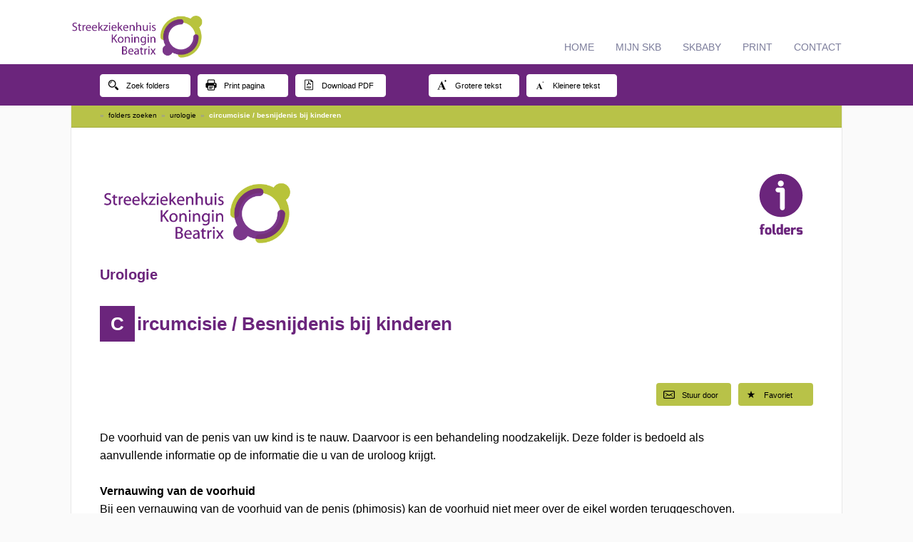

--- FILE ---
content_type: text/html; charset=UTF-8
request_url: https://folders.skbwinterswijk.nl/folders/circumcisie-bij-een-kind
body_size: 57008
content:
<!DOCTYPE html>
<html lang="nl">
<head>


	<!--

	 						    ___ _ __  __ ___  ™	
	 						   | _ (_)  \/  / __| 	
	 						   |  _/ | |\/| \__ \ 	
	 						   |_| |_|_|  |_|___/ 	
	   ___                           _   _           _ _   ___ _    ___  _   _ ___  	
	  | _ \_____ __ _____ _ _ ___ __| | | |__ _  _  | | | / __| |  / _ \| | | |   \ 	
	  |  _/ _ \ V  V / -_) '_/ -_) _` | | '_ \ || | |_  _| (__| |_| (_) | |_| | |) |	
	  |_| \___/\_/\_/\___|_| \___\__,_| |_.__/\_, |   |_| \___|____\___/ \___/|___/ 	
	                                          |__/                                    
	
			            PiMS(tm) Patientinformatie Management Systeem
			  (c) Copyright 2014 / 2026 by 4CLOUD(r) - the cloudsource company

									https://4cloud.nl/

	-->


	<meta name="language" content="nl" />
	<meta name="lang" content="nl" />
	<meta name="owner" content="Streekziekenhuis Koningin Beatrix" />
	<meta name="copyright" content="Streekziekenhuis Koningin Beatrix" />
	<meta name="author" content="Streekziekenhuis Koningin Beatrix">
	<meta name="generator" content="PiMS(tm) by 4CLOUD(r)" />
	<meta name="revisit-after" content="1 days" />
	<meta name="security" content="public" />
	<meta name="robots" content="all" />

	<meta name="language" content="NL" />

	<meta property="og:url" content="/folders/circumcisie-bij-een-kind" />
	<meta property="og:site_name" content="Streekziekenhuis Koningin Beatrix" />
	<meta property="og:locale" content="nl_NL" />
	<meta property="og:type" content="website" />
	<meta property="og:description" content="Patienteninformatie folders." />
	<meta property="og:title" content="Urologie - Circumcisie / Besnijdenis bij kinderen" />
	<meta property="og:description" content="" />

	<meta http-equiv="Content-Type" content="text/html; charset=UTF-8" />
	<meta name="viewport" content="width=device-width, initial-scale=1.0"/>

	<base target="_blank">

	<title>Streekziekenhuis Koningin Beatrix - pati&euml;ntfolder: Circumcisie / Besnijdenis bij kinderen</title>

	<!-- Folder portal analytics javascript code -->

<script type="text/javascript">

    var _gaq = _gaq || [];
    _gaq.push(['_setAccount', 'UA-29920713-1']);
    _gaq.push(['_trackPageview']);
    _gaq.push(['_gat._anonymizeIp']); // Toelichting: Zet de IP-maskering aan
    _gaq.push(['_gat.forceSSL(true)']);

    (function () {
        var ga = document.createElement('script');
        ga.type = 'text/javascript';
        ga.async = true;
        ga.src = ('https:' == document.location.protocol ? 'https://ssl' : 'http://www') + '.google-analytics.com/ga.js';
        var s = document.getElementsByTagName('script')[0];
        s.parentNode.insertBefore(ga, s);
    })();
</script>


	<!-- End folder portal analytics javascript code -->
	<script src="../style/pims_jslib.js"></script>
	<script>
	$( document ).ready(function() {
		$('.tooltip').hover(function () {
			var title = $(this).attr('title');
			$(this).data('tipText', title).removeAttr('title');
			$('<p class="basetooltip"></p>').html(title).appendTo('body').fadeIn('slow');
		}, function () {
			$(this).attr('title', $(this).data('tipText'));
			$('.basetooltip').remove();
		}).mousemove(function (e) {
				var mousex = e.pageX + 10; //Get X coordinates
				var mousey = e.pageY + 10; //Get Y coordinates
				$('.basetooltip')
				.css({
		    	top: mousey,
				left: mousex
			})
		});
	});
	function resizeText(multiplier) {
		var el = document.getElementById('page');
		var style = window.getComputedStyle(el, null).getPropertyValue('font-size');
		fontSize = parseFloat(style); 
		if (multiplier == 1 && fontSize <=36) {
			fontSize += 2;
		} else if(fontSize >= 18) {
			fontSize -= 2;
		}
		setCookie('fontSize', fontSize, 36000);
		el.style.fontSize = parseFloat(fontSize) + 'px';
	}
	window.onscroll = function() { showScroller() };
	function showScroller() {
		if (document.body.scrollTop > 250 || document.documentElement.scrollTop > 250) {
			document.getElementById('top').style.display='block'; }
		else { 
			document.getElementById('top').style.display='none'; }
	}
	function scrollToTop() {
		window.scrollTo(0, 0);
	}
	var CookieDate = new Date;
	CookieDate.setFullYear(CookieDate.getFullYear( ) +10);
	function getCookie(cookieVal) {
	    var i, x, y, ARRcookies = document.cookie.split(';');
	    for (i = 0; i < ARRcookies.length; i++) {
	        x = ARRcookies[i].substr(0, ARRcookies[i].indexOf('='));
	        y = ARRcookies[i].substr(ARRcookies[i].indexOf('=') + 1);
	        x = x.replace(/^\s+|\s+$/g, '');
	        if (x == cookieVal) {
	            return unescape(y);
	        }
	    }
	}
	function setCookie(c_name,value,expiresecs)
	{
		var exdate=new Date();
		exdate.setTime(exdate.getTime() + 1000 * expiresecs);
		document.cookie=c_name+ "=" +escape(value)+ ((expiresecs==null) ? "" : "; expires="+exdate.toGMTString()) + "; path=/;SameSite=Lax";
	}
		var toggle = true;
	function toggleFavorite() {
		if (toggle === true) {
			document.getElementById('favorite').src='../pims_ordermod_images/button-staron.png';
			document.cookie = 'favorite[FLDR-ECIX1545043329MK3R]=true;path=/;expires=' + CookieDate.toGMTString( ) + ';';
			document.cookie = 'folderid[FLDR-ECIX1545043329MK3R]=FLDR-ECIX1545043329MK3R;path=/;expires=' + CookieDate.toGMTString( ) + ';';
		}
		else {
			document.getElementById('favorite').src='../pims_ordermod_images/button-staroff.png';
			document.cookie = 'favorite[FLDR-ECIX1545043329MK3R]=;path=/;expires=Thu, 01 Jan 1970 00:00:01 GMT;';
			document.cookie = 'folderid[FLDR-ECIX1545043329MK3R]=;path=/;expires=Thu, 01 Jan 1970 00:00:01 GMT;';
		}
		toggle = !toggle;
	}
</script><style>
	html { scroll-behavior: smooth; }
	body { font-family:"Helvetica", sans-serif;font-size: 16px;padding:0px;margin:0px;background:#FAFAFA;overflow-x:hidden;max-width:99vw; }
		.checker:checked + .modal {
			display: flex;
		}
		.modal {
			z-index:2000;
			display: none;
			justify-content: center;
			align-items: center;
			position: fixed;
			top: 0;
			right: 0;
			bottom: 0;
			left: 0;
			text-align: center;
			background-color: rgba(0,0,0,.4);
			-webkit-backdrop-filter: blur(3px) grayscale(100%);
			backdrop-filter: blur(3px) grayscale(100%);
		}
		.modal-body {
			text-align:left;
			overflow-x:hidden;
			width: 85%;
			max-height:75%;
			background-color: #fff;
			border-radius: 4px;
			padding: 15px;
			border-top: 50px solid #6B257C;
			-webkit-box-shadow: 0px 0px 12px 4px rgba(0,0,0,0.4);
			-moz-box-shadow: 0px 0px 12px 4px rgba(0,0,0,0.4);
			box-shadow: 0px 0px 12px 4px rgba(0,0,0,0.4);
		}
		.modal-content {
			padding: 15px;
			color: #000;
		}
		.modal-footer {
			overflow: hidden;
		}
 .editortable td:is(.tableborder) { border: 1px solid #bbb; padding:3px; }
 .editortable tr:is(.tableborder) { height:2em; }
 table:is(.tableborder) { border-spacing: 0; border-collapse: collapse; }
 .editortable td:not(.tableborder) { border: none; padding:none; }
 .editortable tr:not(.tableborder) { height:1em; }
 table:not(.tableborder) { border-spacing: 0; border-collapse: collapse; }
	#page { overflow:hidden;height:100%;border-left:1px solid #E8E8E8;border-right:1px solid #E8E8E8;max-width:880px;margin:0 auto;padding:40px 40px 20px 40px;z-index:100;background:#FFFFFF; }
	.morelink { font-weight:bold;font-size:16px;color:#6B257C;text-decoration:underline;text-decoration-style:dotted;cursor:pointer; }
	.chaptertitle { font-weight:bold;font-size:16px;color:#6B257C;text-decoration:none; }
	.morelink:hover { font-weight:bold;color:#B73FD4; }
	ul, li { margin-top:0px; margin-left:-0.5em; }
	ul ul { list-style-type:circle; }
	table { margin:0em;}
	td { padding-right:2em; padding-left:0px; vertical-align:top; }
	#page h1 { margin-bottom:-5px;color:#6B257C; font-size:18px; }
	#page .headertwo { color:#6B257C; font-size:16px; }
	#page .hblock { background-color:#6B257C;color:#FFFFFF;padding:10px 15px 10px 15px; }
	#page .hblocks { background-color:#6B257C;color:#;padding:10px 15px 10px 15px; }
	#page h2:not(.headertwo), .modal-content h2 { color:#Array; font-size:18px; margin:0px;margin-bottom:2px; }
	#page h3, .modal-content h3 { color:#Array; font-size:18px; margin:0px;margin-bottom:2px; }
	#page h4, .modal-content h4 { color:#Array; font-size:20px; margin:0px;margin-bottom:2px; }
	#page h5, .modal-content h5 { color:#Array; font-size:22px; margin:0px;margin-bottom:2px; }
	#page h6, .modal-content h6  { color:#Array; font-size:24px; margin:0px;margin-bottom:2px; }
	#page hr { border:none;border-bottom:1px solid #E8E8E8; }
	#preview fieldset p { margin-bottom:0.8em; }
	#page a, .simlink { color:#6B257C; text-decoration:underline; }
	#page a:hover, .simlink:hover { color:#B73FD4; cursor:pointer; }
	.no-print { width:100vw;-webkit-touch-callout: none;-webkit-user-select: none;-khtml-user-select: none;-moz-user-select: none;-ms-user-select: none;user-select: none; }
	@media print { .no-print, .no-print * { display: none !important; }  #page { border:none; } }
  .no-print .button { font-weight:100;font-size: 11px;float:left;padding:5px 10px;line-height:23px;height:20px;margin-right:10px;margin-top:14px;cursor:pointer;background:#FFF;border-radius:4px;color:#000;min-width:105px; }
  .no-print .button img { width:16px;height:16px;margin-top:-4px; }
  .no-print .button:hover { background-color:#6B257C;color:#FFFFFF;transition: all 1.35s cubic-bezier(0.19, 1, 0.22, 1); }
  .no-print .button:hover img { -webkit-filter: invert(100%); filter: invert(100%); transition: all 1.35s cubic-bezier(0.19, 1, 0.22, 1); }
  .smallbutton { font-weight:100;font-size:11px;float:left;padding:5px 10px;height:22px;margin-left:10px;cursor:pointer;background:#B8C248;border-radius:4px;color:#000;min-width:85px; }
  .smallbutton:hover { background-color:#6B257C;color:#FFFFFF;transition: all 1.35s cubic-bezier(0.19, 1, 0.22, 1); }
  .smallbutton:hover img { -webkit-filter: invert(100%); filter: invert(100%); transition: all 1.35s cubic-bezier(0.19, 1, 0.22, 1); }
  .smallbutton img { width:16px;height:16px;top:3px;padding-right:10px;position:relative; }
  #smallbuttons a { text-decoration:none; }
  #smallbuttons a:hover { color:#FFFFFF; }
	#smallbuttons { height:44px;margin-top:20px;margin-bottom:20px;width:100% !important; } 
	#topblock { width:960px;margin:0 auto; }
	.video-embed { padding-bottom:56.25%;padding-top:30px; }
	#folder-footer { color:#999;font-size:12px; }
	#navbar { background: #B8C248; z-index:100;min-width:870px;margin:-42px 0 0 -40px;height:8px;padding:7px 50px 10px 40px; border-bottom:1px solid #E8E8E8; }
	.breadcrums { color:#000000;font-size:10px;font-weight:100; }
	.breadcrums span { color:#FFF; font-weight:bold; }
	#page .breadcrums a { color:#000000; text-decoration:none; }
	#page .breadcrums span { color:#999999; }
	#page .breadcrums a:hover { color:#000000; text-decoration:none; }
	#buttonbar { margin-top:-80px;height:58px;background: #6B257C; }
	#folderinfofooter { color: #999; font-size:0.9em; font-style:italic; }
	#top { cursor:pointer;float:right;opacity:.5;bottom:20px;right:25px;display:none; position:fixed; }
	#top:hover { opacity:1; }
	#previewfiguur { max-width:700px;margin-bottom:20px;float:none;clear:both;line-height:2.4em; }
	.innerpage { width:92%;float:none;clear:both;line-height:1.4em; }
	#header-left { max-width:500px;max-height:50px; }
	#header-middle { float:right;margin-right:20px;margin-top:4px; }
	#header-right { float:right;margin-right:20px; }
	#tagbuttons { text-align:center;max-width:70%; text-align:center; margin: 0px auto; }
	#tagheader { font-size:1.4em; color:#6B257C;font-weight:bold; }
	.tagbutton { background:#FFF; font-size:1em; margin-bottom: 10px;margin-right:15px;padding: 5px 10px 5px 10px;font-weight:bold;border: 1px solid #6B257C;border-radius:4px;color:#6B257C;cursor:pointer; white-space: nowrap;display: inline-block; }
	.tagbutton:hover { color:#FFF; background:#6B257C;transition: all 1.35s cubic-bezier(0.19, 1, 0.22, 1);  }
	#page img { max-width:800px; }
	.not-mobile { display:block; }
	@media screen and (max-width: 800px) { .not-mobile { display:none !important; height:0px; } #page { font-size:20px; } #header-left { max-width:200px !important; padding-left:20px; } #previewfiguur { max-width:300px !importaht; } .smallbutton { margin-left:0px !important; margin-right:10px !important; } }
	@media screen { #headblock { display: block; } #head { display: none; } #page h1 { margin-bottom:0px !important; } }
	@media print { #headblock { display: none; } #head { display: block; } }
  #cookiemsg { z-index:1000;bottom:0px;left:0px;position:fixed;min-height:60px;padding:4px 20px;line-height:60px;width:100%;background:#6B257C;color:#FFFFFF; }
	#cookiebutton { text-align:center; }
	#page img[src$='missing-image.png'] { border: dashed 2px #FF0000; opacity:0.8; animation: fadeIn 1s infinite alternate; }
	@keyframes fadeIn { from { opacity: 0.5; } }
	.hovertext { border-bottom: 1px dotted #AAA; cursor:pointer; }
	.basetooltip {
		display:none;
		position:absolute;
		background-color:#fef3a1;
		border-radius:0px 8px 8px 8px;
		max-width:300px;
		max-height:450px;
		padding:12px;
		color:#000;
		font-size:0.8rem;
		line-height:1.4em;
		box-shadow: 0px 0px 4px 0px rgba(0,0,0,0.3);
		word-wrap: break-word;
		z-index:9999;
	}
	</style>
	<style>

	/* Custom CSS code below this line */

	@import url("https://fonts.googleapis.com/css2?family=Material+Icons");
@font-face{font-family:"Social Icons";src:url("https://www.skbwinterswijk.nl/fonticons/social-icons.eot");src:url("https://www.skbwinterswijk.nl/fonticons/social-icons.eot?#iefix") format("embedded-opentype"),url("https://www.skbwinterswijk.nl/fonticons/social-icons.woff") format("woff"),url("https://www.skbwinterswijk.nl/fonticons/social-icons.ttf") format("truetype"),url("https://www.skbwinterswijk.nl/fonticons/social-icons.svg#SocialIcons") format("svg");font-weight:normal;font-style:normal}

@media screen and (-webkit-min-device-pixel-ratio: 0){
	@font-face{font-family:"Social Icons";src:url("https://www.skbwinterswijk.nl/fonticons/social-icons.svg#SocialIcons") format("svg")}
}
	
[class^="social-icon-"]:before,[class*=" social-icon-"]:before,[class^="social-icon-"]:after,[class*=" social-icon-"]:after{font-family:Social Icons;font-style:normal;-webkit-font-smoothing:antialiased;text-rendering:optimizeLegibility;-moz-osx-font-smoothing:grayscale}

.social-icon-youtube:before{content:"\f101";}
.social-icon-whatsapp:before{content:"\f106";}
.social-icon-vk:before{content:"\f108";}
.social-icon-twitter-1:before{content:"\f10c";}
.social-icon-twitter:before{content:"\f10d";}
.social-icon-twitch:before{content:"\f10e";}
.social-icon-tumblr:before{content:"\f10f";}
.social-icon-snapchat:before{content:"\f114";}
.social-icon-skype:before{content:"\f115";}
.social-icon-rss:before{content:"\f116";}
.social-icon-pinterest:before{content:"\f119";}
.social-icon-linkedin:before{content:"\f11e";}
.social-icon-like:before{content:"\f11f";}
.social-icon-instagram:before{content:"\f121";}
.social-icon-google-plus:before{content:"\f122";}
.social-icon-google-drive:before{content:"\f125";}
.social-icon-facebook-1:before{content:"\f12a";}
.social-icon-messenger:before{content:"\f12b";}
.social-icon-facebook:before{content:"\f12c";}
.social-icon-dislike:before{content:"\f130";}

@import url("https://fonts.googleapis.com/css?family=Open+Sans:400,300,300italic,400italic,600,600italic,700,700italic,800,800italic");

*, body {
	line-height:1.6em;
	font-family: 'Open Sans', sans-serif;
	max-width:100vw;
}
#sitemenu {
	position:absolute;
	font-family: 'Open Sans', sans-serif;
	z-index:1400;
	float:right;
	right:100px;
	top:55px;
	font-size:15px;
}
.sitemenu-item:hover {
	color:#6B257C !important;
}
.sitemenu-item {
	color:#7d7e9c !important;
}
.sitemenu-item {
	float:left;
	padding-left:30px;
	font-size:14px;
	cursor:pointer;
}
.no-print #buttonbar, #buttonbar {
	top:65px;
	width:100vw;
}
.innerpage { line-height:1.6em; }
.innertophr { display:none; }
.hblocks { color:#FFF; }
.hblocks_td { padding-top:10px !important; }
#page .bighr { display:none; }

h1 { font-size:26px !important ; }
h2 { font-size:20px !important ; }

.breadcrums {
	font-weight:bold;
	color:#fff;
}
.breadcrums a { 
	text-decoration:none !important;
	font-weight:bold;
	color:#fff;
}
a, #page a {
	text-decoration:none !important;
	font-weight:normal;
	color:#6B257C;
}
a:hover, #page a:hover, #page .breadcrums a:hover {
	text-decoration:none !important;
	color:#000;
}
.list:hover {
	text-decoration:none !important;
}
#header-left {
	max-height: 75px !important;
	left:90px;
	position:absolute;
}
#topscreen { 
	height:90px !important;
}
.topblockhead { height:0px !important; }
#page #navbar {
	margin-top:17px; 
}
#navbar {
	margin-top:87px; 
	height:14px;
	border:none;
	color:#fff;
	border-bottom:1px solid rgba(0,0,0,0.1);
	position:relative;
}
.innertop { 
	margin:-40px -40px 10px -40px;
	padding:40px;
}
input[type="button"] {
	font-weight:bold;
	font-size:14px;
	padding-left:20px;
	padding-right:20px;
	width:auto !important;
	background:#6B257C;
}
input[type="button"]:hover {
	color:#FFF;
	background:#B8C248;
}
input[type="text"] {
	background-color:#FFF;
	padding:5px;
	border:1px solid #000;
	border-radius:4px;
	width:300px;
	margin-top:4px;
	margin-bottom:4px;
}
.search {
	background-position: 276px;
	font-weight:600;
}
select{
	background: url([data-uri]) no-repeat 95% 50%;
	-webkit-appearance: none;
	-moz-appearance: none;
	-ms-appearance: none;
	appearance: none;
	padding: 5px;
	background-color:#FFF;
	min-width:305px;
	max-width:305px;
	font-weight:600;
	border:1px solid #000;
	border-radius:3px;
}
.button:hover {
	border:1px solid #B8C248;
}
.button {
	border:1px solid #fff;
	line-height:20px !important;
}
.no-print #buttonbar, #buttonbar {
	margin-top:25px !important;
	background-image:none;
	position:absolute;
}
@media (max-width: 720px) {
	#sitemenu { display:none !important; }
	#sitemenu-item { display:none !important; }
	#header-left { margin-top:20px !important; }
}
@media (max-width: 1000px) {
	#sitemenu { display:none !important; }
	#header-left { left:16px; }
}
@media screen and (max-width: 4200px) and (min-width: 1200px) {
	#topblock { min-width:1000px; }
	#page { min-width:1000px; }
	#navbar { min-width: 990px; }
	#sitemenu { display:block; }
}
.readmore {
	padding: 5px  10px 6px 10px;
	width:100%;
	background:#B8C248;
}
.morelink {
	cursor:pointer !important;
}
.morelink::after {
	float:right;
	content:'\00B1';
	font-weight:normal;
}
.readmore-inner {
	background:rgba(255,255,255,0.8);
	padding:5px;
}

. topfixed {
	width: 100%;
	position: fixed;
	top: 0;
	left: 0;
}

# Social Media

.social-media-widget {
    align-items: center;
    justify-content: center;
}

a.socialmedia-icon {
    margin-right: 10px;
    padding: 8px;
    font-size: 10px;
    border-radius: 50%;
    background-color:#b0bd36
    align-items: center;
    justify-content: center;
    text-align:center;
}

a.socialmedia-icon i {
    width: 20px;
    height: 20px;
    line-height: 20px;
    text-align:center;
}


a.socialmedia-icon.facebook {
    background-color:#3b5998
}

a.socialmedia-icon.linkedin {
    background-color:#0072b1
}

a.socialmedia-icon.youtube {
    background-color:#c4302b
}
a.socialmedia-icon {
    margin-right: 10px;
    background-color:#b0bd36
}

a.socialmedia-icon i {
    text-align:center
}

a.socialmedia-icon.twitter {
    background-color:#1da1f2
}

a.socialmedia-icon.instagram {
    background-color:#fbad50
}

a.socialmedia-icon:hover {
    background-color: #6c2a7d;
    text-decoration: none;
    color:#FFF
}
	</style>
</head>
<body class="folder">
<div class="no-print">	<div class="no-print" id="portalheader">
<div id="sitemenu">
	<a class="sitemenu-item" href="https://www.skbwinterswijk.nl">HOME</a>
	<a class="sitemenu-item" href="https://mijnskb.skbwinterswijk.nl/">MIJN SKB</a>
	<a class="sitemenu-item" href="https://skbaby.skbwinterswijk.nl/">SKBABY</a>
	<a class="sitemenu-item" href="#" onclick="javascript:print();">PRINT</a>
	<a class="sitemenu-item" href="https://www.skbwinterswijk.nl/Contact">CONTACT</a>
</div>
	</div>
<div id="topscreen" style="box-sizing:border-box;cursor:pointer;z-index:1000;width:100%;height:80px;padding:15px;background:#FFFFFF;color:#FFF;font-weight:bold;font-size:14px;" onclick="document.location.href='https://www.skbwinterswijk.nl'" title="Bezoek onze algemene website"><div id="topblock"><div style="float:left;"><img id="header-left" src="../pims_ordermod_images/header-left.png" alt="Logo Streekziekenhuis Koningin Beatrix." /></div></div></div><div style="height:80px;" class="not-mobile topblockhead">&nbsp;</div><div class="not-mobile" id="buttonbar" style="z-index:900;min-width:960px;"><div id="topblock" alt="Logo Streekziekenhuis Koningin Beatrix."><div class="button tooltip" id="searchtextbutton" title="Klik op deze knop om alle folders te doorzoeken." onclick="document.location.href='folders?action=folderslist'"><img src="../pims_ordermod_images/icon-search.png" style="margin-right:10px;vertical-align:middle;" alt="Klik op deze knop om alle folders te doorzoeken." />Zoek folders</div><div class="button tooltip" id="printtextbutton" title="Klik op deze knop om dit document te printen." onclick="window.print();"><img src="../pims_ordermod_images/icon-printer.png" style="margin-right:10px;vertical-align:middle;" alt="Klik op deze knop om dit document te printen." />Print pagina</div><div class="button tooltip" id="pdftextbutton" title="Klik op deze knop om deze brochure als PDF bestand te downloaden naar uw computer." onclick="window.open('folders?action=downloadpdf&folderid=FLDR-ECIX1545043329MK3R', '_blank');"><img src="../pims_ordermod_images/icon-pdf.png" style="margin-right:10px;vertical-align:middle;" alt="Klik op deze knop om dit document als PDF te downloaden." />Download PDF</div><div class="button tooltip" id="largetextbutton" title="Klik op deze knop om de tekstgrootte te vergroten." onclick="resizeText(1);" style="margin-left:50px;"><img src="../pims_ordermod_images/icon-fontsize-up.png" style="margin-right:10px;vertical-align:middle;" alt="Klik op deze knop om de tekstgrootte te vergroten." />Grotere tekst</div><div class="button tooltip" id="smalltextbutton" title="Klik op deze knop om de tekstgrootte te verkleinen." onclick="resizeText(-1);"><img src="../pims_ordermod_images/icon-fontsize-down.png" style="margin-right:10px;vertical-align:middle;" alt="Klik op deze knop om de tekstgrootte te verkleinen." />Kleinere tekst</div></div></div></div><div id="page"><div class="innertop"><div id="inner"><div id="sanctum"><div id="navbar" class="not-mobile no-print"><div class="breadcrums"><span>&#187;</span>&nbsp;&nbsp;<a href="folders.php?action=folderslist" target="_self">folders zoeken</a>&nbsp;&nbsp;<span>&#187;</span>&nbsp;&nbsp;<a href="folders.php?deptid=DEPT-95J2153000334029AU&action=folderslist" target="_self">urologie</a>&nbsp;&nbsp;<span>&#187;</span>&nbsp;&nbsp;circumcisie / besnijdenis bij kinderen</div></div><br /><div class="not-mobile post-breadcrumimage" id="logoimage" style="margin-top:48px;width:100%;height:100px;margin-bottom:10px;"><img src="../pims_ordermod_images/html-logo.png" style="margin-bottom:10px;max-height:95px;max-width:350px;" /></div><div class="not-mobile post-breadcrumimage" style="width:100%;height:80px;float:right;margin-top:-120px;cursor:pointer;" onclick="document.location.href='/';"><img src="[data-uri]" alt="PiMS folder informatie logo" style="float:right;margin-bottom:10px;margin-left:40px;cursor:pointer;width:90px;height:90px;" /></div><h2 class="headertwo deptname">Urologie</h2><script>if (getCookie('favorite[FLDR-ECIX1545043329MK3R]') == 'true') { document.getElementById('favorite').src='../pims_ordermod_images/button-staron.png'; } </script><h1 id="headblock" style="margin-top:30px;margin-bottom:30px;"><span class="hblock fhblock" style="margin-bottom:30px;width:1em;text-align:center;">C</span><span class="fhblock-after" style="padding-top:15px;padding-left:3px;line-height:1.8em;">ircumcisie / Besnijdenis bij kinderen</span></h1><h1 id="head" style="color:#6B257C">Circumcisie / Besnijdenis bij kinderen</h1></div></div></div><div id="smallbuttons" class="no-print"><span title="Klik op deze knop om deze folder als favoriet te markeren" style="float:right;" class="smallbutton tooltip" id="favoritebutton" onclick="toggleFavorite();"><img id="favorite" src="../pims_ordermod_images/button-staroff.png" alt="De knop om deze folder als favoriet te markeren" title="De knop om deze folder als favoriet te markeren" />Favoriet</span><span title="Klik op deze knop om deze folder per email door te sturen." style="float:right;" onclick="window.location='mailto:?subject=Folder: Circumcisie / Besnijdenis bij kinderen&body=https://folders.skbwinterswijk.nl/folders/circumcisie-bij-een-kind'" class="smallbutton tooltip" id="sendmailbutton"><img src="../pims_ordermod_images/button-mail.png" alt="De knop om deze folder per email door te sturen." title="De knop om deze folder per email door te sturen." />Stuur door</span></div><div class="innerpage">De voorhuid van de penis van uw kind is te nauw. Daarvoor is een behandeling noodzakelijk. Deze folder is bedoeld als aanvullende informatie op de informatie die u van de uroloog krijgt. <br> <br><b>Vernauwing van de voorhuid</b><br>Bij een vernauwing van de voorhuid van de penis (phimosis) kan de voorhuid niet meer over de eikel worden teruggeschoven. Een nauwe voorhuid kan aangeboren of verkregen zijn door bijvoorbeeld een ontsteking of letsel. De eikel is dan moeilijk schoon te houden. Dit kan verschillende problemen veroorzaken bij het plassen en/of een ontsteking van de eikel/voorhuid. De uroloog bespreekt van tevoren welke operatietechniek het meest geschikt is.  <br> <br><b>Voorbereiding voor opname </b><br>U ontvangt een uitnodiging voor het preoperatieve spreekuur (POS). Hiervoor vult u een vragenlijst in. Als uw kind nog geen Digd code heeft krijgt u een inlogcode om deze vragenlijst in te vullen in de digituin in het SKB. Heeft uw kind al wel een Digd code, dan kunt u via ‘MijnSKB’ deze vragenlijst invullen. In de vragenlijst kunt u bijzonderheden over de gezondheid van uw kind en medicatie-gebruik aangeven. Voor meer informatie over de voorbereiding op de opname verwijzen wij u graag naar de folder: '<a href="https://folders.skbwinterswijk.nl/folders/voorbereiding-dagopname-kind-jongerenafdeling">Voorbereiding op de dagopname van de kind-jongerenafdeling</a>'.<br><br><a href="https://folders.skbwinterswijk.nl/folders/voorbereiding-dagopname-kind-jongerenafdeling"><span style='white-space:nowrap;' nobr='true'>https://folders.skbwinterswijk.nl/folders/voorbereiding-dagopname-kind-jongerenafdeling</span></a> <br> <br><b><br><br>Operatiedag</b><br>Op de afgesproken dag en tijdstip melden u en uw kind op de kinderafdeling. Op de afdeling worden jullie ontvangen door een verpleegkundige die jullie wegwijs maakt op de afdeling. De verpleegkundige begeleidt jullie zoveel mogelijk gedurende uw opnameperiode. Gedurende de opname mag er één ouder/verzorger aanwezig zijn bij uw kind, gelieve broertjes of zusjes niet meenemen tijdens de opname. <br><br><i>Eten en drinken</i><br>Voor de operatie is het belangrijk dat uw kind nuchter is. Dit betekent dat de maag van uw kind leeg moet zijn. Dit is erg belangrijk, want als uw kind geen lege maag heeft kan dit een gevaarlijke longontsteking veroorzaken. En dit willen we voorkomen. Daarom is het belangrijk dat u de regels goed doorneemt en dat u zich hieraan houdt. In de folder '<a href="https://folders.skbwinterswijk.nl/folders/operatie-en-anesthesie">Uw operatie en anesthesie</a>' leest u de regels voor het nuchter zijn.<br><br><i>Medicijnen</i><br>Medicijnen mogen voor de ingreep gewoon ingenomen worden met een klein beetje helder vloeibaar drinken. Uw kind krijgt op de afdeling voorafgaande aan de ingreep Paracetamol oraal of als zetpil.<br><br><i>Als uw kind ziek is</i><br>Als uw kind koorts, een kinderziekte of diarree heeft, moet u contact opnemen met de polikliniek KNO. Als u het vermoeden heeft dat uw kind met een kinderziekte besmet is, moet u ook contact opnemen. Vanaf 8.00 uur kunt u een medewerker bereiken op telefoonnummer (0543) 54 45 00. In sommige gevallen is het dan veiliger en prettiger om de ingreep uit te stellen. Mocht uw kind op de dag van de ingreep ziek zijn, wilt u dan zo spoedig mogelijk de receptie van het SKB bellen. De receptie is vanaf 07.00 uur bereikbaar op telefoonnummer (0543) 54 44 44.<br><i><br>Lang haar</i><br>Als uw kind lang haar heeft, wilt u dit dan in een staart vastmaken?<br><br><i>Wat neemt u mee naar het ziekenhuis</i><ul><li>Pyjama-, of joggingbroek</li><li>Sloffen</li><li>Vertrouwd speelgoed, knuffel of doekje</li><li>Medicijnen die uw kind gebruikt ook inhalaties zoals ‘pufjes’</li><li>Lunch voor uzelf</li><li>Geldig identificatiebewijs: paspoort, identiteitskaart, rijbewijs of vreemdelingendocument</li></ul><b>Vervoer</b><br>Wij raden u bij deze ingreep dringend aan u en uw kind te (laten) brengen en halen in een auto.<br> <br><b>Voor de operatie</b><br>Voor de operatie krijgt uw kind een operatiejas aan. Sieraden (kettingen, horloge, ringen, etc.) moeten afgedaan worden. Een bril mag uw kind ophouden in overleg met de verpleegkundige. Uw kind krijgt van de verpleegkundige pijnstillers en eventueel een rustgevend tabletje of zetpil. De anesthesioloog schrijft deze medicatie voor, zodat de pijn na de operatie zoveel mogelijk onderdrukt wordt. Het rustgevende tabletje zorgt ervoor dat uw kind zo ontspannen mogelijk naar de operatie gaat. Een mogelijke bijwerking van dit rustgevende tabletje is dat uw kind zich niets herinnert van de voorbereiding en operatie. <br> <br>De anesthesioloog bespreekt tijdens de POS afspraak hoe uw kind in slaap gebracht gaat worden (narcose). Dit kan middels een infuusnaaldje in de arm of door middel van een kapje. De verpleegkundige smeert voor het inbrengen van een infuusnaaldje ‘toverzalf’ (emlazalf) op de huid. Dit verdooft de huid, waardoor uw kind minder voelt dat het infuusnaaldje wordt ingebracht. Op de voorbereidingskamer krijgt uw kind een infuusnaaldje in de arm. Via de infuusnaald spuit de anesthesioloog narcosemiddelen in. <br>Bij jonge kinderen en kinderen die bang zijn voor een prik wordt er gebruik gemaakt van een kapje op hun neus en mond. Door dit kapje ademen ze narcosegas in. Binnen een halve minuut valt uw kind in een diepe slaap. <br> <br>Samen met de verpleegkundige (of met een Medisch Pedagogisch Zorgverlener) gaat u met uw kind naar de voorbereidingskamer van het operatiecomplex. Daar zal uw kind voorbereid worden op de ingreep. Vervolgens gaan jullie samen naar de operatiekamer en wordt uw kind in slaap gebracht. Nadat uw kind slaapt wordt u teruggebracht naar de kind- en jongerenafdeling. Daar kunt u wachten tot de operatie klaar is. Op het moment dat uw kind naar de uitslaapkamer wordt gebracht brengt een verpleegkundig u daar ook naartoe. Wanneer uw kind na de ingreep goed wakker is worden jullie samen opgehaald door de verpleegkundige en gaan jullie terug naar de kind - en jongerenafdeling.  <br><br><b>De operatie</b><br>Er zijn verschillende operaties mogelijk. Hierover leest u hieronder meer.<br><br><i>Gehele besnijdenis </i><br>Bij een sterk vernauwde voorhuid wordt er een gehele besnijdenis uitgevoerd, de voorhuid wordt totaal verwijderd. Na de operatie is de eikel volledig bloot.   <br><br><i>Preputiumplastiek</i><br>Er kan ook een preputiumplastiek uitgevoerd worden als de voorhuid licht vernauwd is, hierbij worden meerdere sneetjes en meerder hechtingen in de voorhuid gemaakt. <br> <br>De wondrand wordt met oplosbare hechtingen vastgezet en de penis wordt verbonden. <br><b> <br>Duur van de operatie</b><br>De operatie duur ongeveer een half uur. <br> <br>Na een besnijdenis is de eikel onbedekt. Dit kan met name de eerste dagen gevoelig zijn. Daarnaast kan de eikel er na de behandeling rood en gezwollen uitzien. Dit komt doordat eventueel verklevingen die aanwezig waren tussen de voorhuid en de eikel zijn losgemaakt. Het duurt ruim een week voordat de zwelling weer afneemt en er geleidelijk een nieuwe huidlaag ontstaat. <br><br><b>Na de operatie</b><br><i>Uitslaapkamer</i><br>Na de operatie gaat uw kind eerst naar de uitslaapkamer (recovery) en de recovery belt de kinderafdeling. De verpleegkundige gaat met één ouder naar de uitslaapkamer toe. U kunt bij uw kind blijven tot hij goed wakker is. Meestal zit er een verband om de penis. De arts komt na de operatie op de uitslaapkamer of op de kinderafdeling om de ingreep toe te lichten. <br> <br><i>Opnameduur</i><br>De opname is meestal in dagopname. Nadat uw kind geplast heeft en de conditie van uw kind goed is mag hij in de middag naar huis. Dit gaat in overleg met de arts. Voor het ontslag krijgt u een ontslaggesprek en leefregels mee die van belang zijn voor na de ingreep.    <br> <br><i>Pijnbestrijding </i><br>Het streven is dat uw kind na de operatie zo min mogelijk pijn heeft. Daarom krijgt uw kind paracetamol. Geeft uw kind nog steeds pijn aan, dan kan in overleg met de anesthesioloog extra medicatie worden gegeven. <br> <br><b>Risico’s en complicaties</b><br>Geen enkele operatie is zonder risico’s. Zo is ook bij deze operatie de normale kans op complicaties aanwezig, zoals nabloeding of wondinfectie. Soms gebeurt het dat de hechtingen te strak zitten, waardoor plassen lastiger gaat. Gelukkig komen deze complicaties weinig voor. <br> <br><b>Controle</b><br>Na de operatie krijgt uw kind een (telefonische) controle. Deze afspraak wordt gemaakt door de polikliniek urologie en krijgt u thuisgestuurd. <br> <br><b>Vragen</b><br>Bij vragen over uw behandeling kunt u contact opnemen met de polikliniek Urologie. Wij zijn bereikbaar van maandag tot en met vrijdag van 8.00-16.30 uur op telefoonnummer: 0543 54 46 30.<br><br><b>Geheimhouding en recht op privacy</b><br> Alle medewerkers van ons ziekenhuis hebben een geheimhoudingsplicht. Verder heeft u als patiënt recht op privacy. Uitgebreide informatie hierover kunt u vinden in de folder ‘De rechten en plichten van de patiënt’. Deze is te vinden op: folders.skbwinterswijk.nl.<br><br><b>Bijlage</b><br><br><b>Adviezen voor thuis</b><br>Na een besnijdenis is de eikel onbedekt. Dit kan met name de eerste dagen gevoelig zijn. Daarnaast kan de eikel er na de behandeling rood en gezwollen uitzien. Dit komt doordat eventueel verklevingen die aanwezig waren tussen de voorhuid en de eikel zijn losgemaakt. Het duurt ruim een week voordat de zwelling weer afneemt en er geleidelijk een nieuwe huidlaag ontstaat. <br> <br>Het is belangrijk dat u de volgende adviezen in acht neemt om de kans op complicaties te verminderen:<ul><li>Na de operatie is het verstandig uw kind de rest van de dag rustig aan te laten doen.</li><li>Als er geen bijzonderheden zijn, mag uw kind enkele dagen na de operatie weer naar school.</li><li>De eerste twee weken is het beter dat uw kind niet sport uitoefent of gymt.</li><li>Uw kind mag weer in bad of zwemmen als de hechtingen opgelost zijn, na ongeveer twee tot vier weken. </li><li>Het verband rondom het operatiegebied mag verwijderd worden na 24 uur. Mocht het verband eerder vies/nat zijn geworden, bijvoorbeeld bij het plassen, dan mag dit eerder. Nadien hoeft de wond niet meer verbonden te worden. Het is wel belangrijk de wond schoon en droog te houden om complicaties te voorkomen. </li><li>De dag na de operatie mag uw kind douchen. Zorg er wel voor dat eventuele zeepresten goed uit de wond zijn gespoeld. Na het douchen/wassen kunt u de wond het beste droog deppen.</li><li>Bij jonge kinderen de eerste dagen wat vaker de luier verschonen.</li><li>Om het onaangename gevoel aan de eikel te verminderen, kunt u de wondranden 2 keer per dag licht insmeren met vaseline. Na ongeveer 2 dagen is het verstandig om hier weer mee te stoppen, aangezien de nieuwe huidlaag dan ontstaan is. </li><li>Het operatiegebied kan de eerste dagen tot een week gezwollen en/of blauw/rood zijn. Dit vermindert vanzelf. Het plassen kan de eerste weken sproeiend verlopen. Uw kind kan enkele dagen last hebben van een branderig gevoel tijdens het plassen, bij doorplassen verdwijnt dit gewoonlijk weer. </li><li>Geadviseerd wordt om de eerste dagen stevige onderbroeken te dragen en de penis de eerste dagen omhoog te leggen (richting de navel). Boxershorts geven onvoldoende steun hiervoor. </li><li>Hechtingen in de wond lossen vanzelf op en hoeven dus niet verwijderd te worden. </li><li>Na de operatie kan uw kind enkele dagen een pijnlijk gevoel houden. Om dit te bestrijden kunt u pijnstilling volgens recept geven. </li></ul><b>Contact</b><br>Neem contact op als:<ul><li>De pijn in hevigheid toeneemt</li><li>Uw kind niet meer kan plassen</li><li>Er pus of bloedstolsels uit de wond komt</li><li>Als de penis steeds dikker wordt</li><li>Uw kind meer dan 38.5 graden koorts heeft</li><li>U vragen of andere problemen heeft </li></ul>Neem<u> binnen </u>24 uur na de ingreep contact op met:<ul><li>Tijdens kantooruren: de kinderafdeling via telefoonnummer 0543 - 54 44 95.</li><li>Buiten kantoortijden: met de Spoedeisende hulp via telefoonnummer 0543 - 54 45 55.</li></ul>Neem <u>na </u>24 uur na de ingreep contact op met:<ul><li>Tijdens kantoortijden: de polikliniek Urologie via telefoonnummer 0543 - 54 46 30.</li><li>Buiten kantoortijden: de huisartsenpost in uw regio. </li></ul><div id="folderinfofooter"><br /><br />Foldernummer: uro359 versie mrt 25</div><br /><br /></div><div id="folder-footer"><br /><hr class="hblockshr" style="min-width:100%;height:1px;border:none;border-bottom:1px solid #E8E8E8;float:none;" align="left"><br />&copy; 2026 <b>Streekziekenhuis Koningin Beatrix</b>&nbsp;&nbsp;&nbsp;|&nbsp;&nbsp;&nbsp;<label for="privacy" class="simlink">Privacyverklaring</label><input class="checker" type="checkbox" id="privacy" hidden><div class="modal"><div class="modal-body"><div style="margin-top:-50px;position:relative;border-radius:50%;background-color:#FF0000;width:20px;height:20px;line-height:20px;text-align:center;cursor:pointer;color:#FFF;"><label for="privacy" style="cursor:pointer;">&#x2716;</label></div><div class="modal-content"><strong>Privacy wetgeving - de 'cookiewet'</strong><br>Zoals hieronder beschreven staat in de officiële verklaring die Google Analytics gebruikers op hun website moeten plaatsen, maakt deze website gebruik van Google Analytics. Dit programma levert belangrijke statistieken over aantallen bezoekers, de bezochte pagina’s, de verkeersbronnen en andere essentiële informatie waarmee wij deze website voortdurend kunnen verbeteren voor de gebruikers. Deze statistieken zijn anoniem en niet te herleiden tot een bepaalde persoon of gebruiker. Er wordt geen gebruik gemaakt van zogenaamde ‘behavioural targeting’ waarmee op basis van uw klikgedrag een profiel wordt opgebouwd. Uw surfgedrag blijft volledig anoniem.<br><br>Google Analytics maakt gebruik van een cookie, dat is een klein bestandje dat op uw computer wordt opgeslagen. In de nieuwe privacy wetgeving (januari 2015) valt Google Analytics onder de uitzonderingen en mogen Analytics cookies geplaatst worden zonder toestemming vooraf van de gebruiker, mits Analytics op de juiste manier is ingesteld en wordt voldaan aan de plicht om bezoekers van de website hierover te informeren. Dat doen wij op deze pagina.<br><br><strong>Privacy instellingen van Google Analytics</strong><br>Volgens de Telecomwetgeving die in januari 2015 is aangenomen valt Google Analytics onder de uitzonderingen omdat dit cookie “geen of slechts geringe” inbreuk op de privacy maakt. Daarnaast is het cookie van Google Analytics een ‘first party cookie, dat wil zeggen dat het cookie op uw computer ‘skbwinterswijk.nl’ in de bestandsnaam heeft en dat de gegevens officieel eigendom zijn van SKB en niet van Google. Dit cookie wordt niet gebruikt voor advertenties of andere commerciële doeleinden.<br>Naast de Telecomwet is ook de Wet Bescherming Persoonsgegevens van toepassing. Het gebruik van Google Analytics is ook binnen deze wet toegestaan, mits het op de juiste manier wordt ingesteld. Het gaat daarbij om vier belangrijke voorwaarden. (1) Er is een bewerkersovereenkomst tussen SKB en Google over de Analytics gegevens. (2) IP-adressen worden anoniem gemaakt, zodat gegevens nooit naar u of uw IP adres te herleiden zijn. (3) Het Analytics account van SKB is zo ingesteld dat de informatie niet met anderen gedeeld mag worden. (4) De bezoeker wordt duidelijk geïnformeerd over het gebruik van Analytics en de mogelijkheid voor een ‘opt-out’.<br><br>SKB voldoet hiermee aan alle wettelijke voorwaarden. Het Analytics cookie blijft 6 maanden geldig.<br><br><strong>Opt-out voor Google Analytics</strong><br>Als u het script van Analytics liever helemaal wilt blokkeren, dan kunt u hier een opt-out plugin voor Google Analytics downloaden: https://tools.google.com/dlpage/gaoptout. Met deze plugin telt uw bezoek niet meer mee in de statistieken van alle websites die Google Analytics gebruiken.<br><br><strong>Google privacy statement</strong><br>Deze website maakt gebruik van Google Analytics, een webanalyse-service die wordt aangeboden door Google Inc. (“Google”). Google Analytics maakt gebruik van “cookies” (tekstbestandjes die op uw computer worden geplaatst), om de website te helpen analyseren hoe gebruikers de site gebruiken. De door het cookie gegenereerde informatie over uw gebruik van de website (in het geval van SKB zonder uw IP-adres), wordt overgebracht naar en door Google opgeslagen op servers in de Verenigde Staten. Google gebruikt deze informatie om bij te houden hoe u deze website gebruikt, rapporten over de website-activiteit op te stellen voor de eigenaar van deze website (SKB BV) en andere diensten aan te bieden met betrekking tot website-activiteit en internetgebruik. Google mag deze informatie alleen aan derden verschaffen indien Google hiertoe wettelijk wordt verplicht, of voor zover deze derden de informatie namens Google verwerken. Google zal uw IP-adres niet combineren met andere gegevens waarover Google beschikt. U kunt het gebruik van cookies weigeren door in uw browser de daarvoor geëigende instellingen te kiezen. Wij wijzen u er echter op dat u in dat geval wellicht niet alle mogelijkheden van deze website kunt benutten. Door gebruik te maken van deze website geeft u toestemming voor het verwerken van de informatie door Google op de wijze en voor de doeleinden zoals hiervoor omschreven.<br><br><strong>YouTube</strong><br>YouTube biedt de mogelijkheid om video's te embedden en af te spelen op websites. Hierbij worden meestal cookies geplaatst. Deze cookies bevatten informatie waarmee YouTube u als bezoeker zou kunnen identificeren. Indien u de cookies niet accepteert, wordt de video niet weergegeven.<br><br><strong>Proclaimer</strong><br>SKB besteedt veel zorg aan de informatie op www.skbwinterswijk.nl. Hierbij staat voorop dat de informatie correct, actueel en voor de gebruiker relevant moet zijn.<br><br>Komt u informatie tegen die onjuist is, dan willen wij dit graag weten. Gebruik hiervoor het wijzigingsformulier website. Na binnenkomst van uw bericht, gaan wij na of uw opmerking correct is. Zo nodig past SKB de inhoud zo snel mogelijk aan.<br><br>Op pagina’s van www.skbwinterswijk.nl staan links naar andere organisaties en instellingen. SKB is niet verantwoordelijk voor de inhoud van de sites waarnaar wordt verwezen.<br><br><strong>Wijziging van SKB Privacy Statement</strong><br>SKB behoudt zich het recht voor om wijzigingen aan te brengen in dit SKB Privacy Statement. Wij adviseren u daarom regelmatig dit SKB Privacy Statement te bekijken om te zien of er veranderingen zijn doorgevoerd.<br><br><br><strong>Wijzigingen op <a href="http://www.skbwinterswijk.nl/">www.skbwinterswijk.nl</a></strong> <br>De voorwaarden van deze disclaimer zijn van toepassing op de website <a href="https://www.skbwinterswijk.nl/admin/CMS/loader.aspx?HYPERLINKID=d23fdc80-905d-4caf-82b6-6ea5839cf29c">www.skbwinterswijk.nl</a> van het Streekziekenhuis Koningin Beatrix in Winterswijk. Het Streekziekenhuis Koningin Beatrix actualiseert regelmatig de informatie op deze site. Eventuele wijzigingen kunnen te allen tijde met onmiddellijke ingang en zonder enige kennisgeving worden aangebracht. De informatie wordt door het Streekziekenhuis Koningin Beatrix geleverd zonder enige (impliciete) garantie met betrekking tot juistheid, volledigheid en/of geschiktheid.<strong><br><br>Aansprakelijkheid</strong><br>Het Streekziekenhuis Koningin Beatrix kan er niet voor instaan dat de informatie op deze website geschikt is voor het doel waarvoor de informatie door u wordt geraadpleegd. Aan publicaties of informatie op deze website, of aan langs elektronische weg verstrekte adviezen kunnen bezoekers van deze site dan ook geen rechten ontlenen.<br><br>Het Streekziekenhuis Koningin Beatrix aanvaardt geen enkele aansprakelijkheid voor enige schade die direct of indirect ontstaat als gevolg van (de onmogelijkheid van) het gebruik van de door het Streekziekenhuis Koningin Beatrix op deze website gepubliceerde informatie en/of verstrekte of verkregen informatie via het internet.<br><br>Voor gerichte advisering raden wij u aan om een afspraak te maken met uw huisarts of medisch specialist.<br><br><strong>Links</strong><br>Op de website van het Streekziekenhuis Koningin Beatrix is een aantal verwijzingen (links) opgenomen naar websites van derden. Deze links vallen buiten de controle van het Streekziekenhuis Koningin Beatrix en het ziekenhuis kan dan ook nooit verantwoordelijk worden gehouden voor de inhoud van websites van derden.<strong><br><br>Verwijzing naar informatie en diensten op <a href="http://www.skbwinterswijk.nl/">www.skbwinterswijk.nl </a></strong><br>Derden kunnen verwijzingen opnemen naar de internetsite van Streekziekenhuis Koningin Beatrix. Streekziekenhuis Koningin Beatrix spreekt hierbij de wens uit dat zij gekend worden in de opname van een verwijzing. Het is echter niet toegestaan om informatie van www.skbwinterswijk.nl in te passen in de eigen internetsite, tenzij u daarvoor schriftelijk toestemming van Streekziekenhuis Koningin Beatrix heeft.<strong><br><br>Privacyreglement en - handboek</strong><br>In het Streekziekenhuis Koningin Beatrix wordt gewerkt met privacygevoelige gegevens van patiënten en medewerkers. Het is belangrijk dat patiënten en medewerkers erop kunnen vertrouwen dat hun gegevens in goede handen zijn. Daarom is er een privacyreglement en -handboek opgesteld waarin beschreven staat hoe de bescherming van de privacy is geregeld. Ook staan hierin de interne afspraken over het omgaan met persoonsgegevens en het toezicht op personen of onderzoeksinstanties die gebruik maken van deze persoonsgegevens.<br><br><strong>Functionaris Gegevensbescherming</strong><br>Binnen het Slingeland Ziekenhuis Doetinchem (SZ) en Streekziekenhuis Koningin Beatrix Winterswijk (SKB) is sinds mei 2017 een Functionaris Gegevensbescherming werkzaam. De Functionaris Gegevensbescherming ziet toe op de toepassing en naleving van de Europese Algemene Verordening Gegevensbescherming (AVG).<br>Ook houdt hij intern toezicht op de verwerking van persoonsgegevens. Eveneens is de functionaris aanspreekpunt voor patiënten en medewerkers bij vragen, bijvoorbeeld over inzageverzoeken en klachten op gebied van privacy. De Functionaris Gegevensbescherming is bereikbaar via informatiebeveiliging@slingeland.nl of informatiebeveiliging@skbwinterswijk.nl, in spoedgevallen via de receptie van het ziekenhuis.<br><br><strong>Copyright</strong><br>Deze website is eigendom van het Streekziekenhuis Koningin Beatrix. Zonder schriftelijke toestemming van het Streekziekenhuis Koningin Beatrix mag een bezoeker van deze site geen auteursrechtelijke beschermde werken of andere in onze website opgeslagen informatie openbaar maken of verveelvoudigen. U kunt uw verzoek richten aan de afdeling communicatie. Te bereiken via <a href="https://www.skbwinterswijk.nl/admin/CMS/loader.aspx?HYPERLINKID=78a4531e-051c-47f3-93d9-255c62485cf6">communicatie@skbwinterswijk.nl</a> (wanneer het e-mailadres niet automatisch opstart, adviseren wij u dit te kopiëren en te plakken in uw eigen e-mailomgeving).<br></div><div style="text-align:center;margin:30px;"><label for="privacy"><span style="padding:5px 8px 5px 8px;border:1px solid #6B257C;border-radius:4px;color:#6B257C;cursor:pointer;">Sluit dit venster</span></label></div><div class="modal-footer"></div></div></div><br style="line-height:20px;" /><b>Bezoekadres:</b> Beatrixpark 1, 7101 BN&nbsp;&nbsp;Winterswijk&nbsp;&nbsp;-&nbsp;&nbsp;<b>Postadres:</b> Postbus 9005, 7100 GG&nbsp;&nbsp;Winterswijk - <b>T:</b> <a href="tel:0543-544444" alt="Bel met Streekziekenhuis Koningin Beatrix">0543 - 54 44 44</a> - <b>E:</b> <a href="mailto:info@skbwinterswijk.nl" alt="Mail met Streekziekenhuis Koningin Beatrix">info@skbwinterswijk.nl</a><img id="top" onclick="scrollToTop();return false;" src="../pims_ordermod_images/icon-top.svg" alt="Klik op deze knop om naar het begin van deze pagina te scrollen." style="width:30px;height:30px;" />
</div>
</div><script>
		var fontSize = getCookie('fontSize');
		if (fontSize) {
			var el = document.getElementById('page');
			var style = window.getComputedStyle(el, null).getPropertyValue('font-size');
			el.style.fontSize = parseFloat(fontSize) + 'px';
		}
</script></body>
</html>


--- FILE ---
content_type: image/svg+xml
request_url: https://folders.skbwinterswijk.nl/pims_ordermod_images/icon-top.svg
body_size: 9993
content:
<?xml version="1.0" encoding="UTF-8" standalone="no"?>
<!DOCTYPE svg PUBLIC "-//W3C//DTD SVG 1.1//EN" "http://www.w3.org/Graphics/SVG/1.1/DTD/svg11.dtd">
<svg width="100%" height="100%" viewBox="0 0 267 513" version="1.1" xmlns="http://www.w3.org/2000/svg" xmlns:xlink="http://www.w3.org/1999/xlink" xml:space="preserve" xmlns:serif="http://www.serif.com/" style="fill-rule:evenodd;clip-rule:evenodd;stroke-linejoin:round;stroke-miterlimit:2;">
    <use xlink:href="#_Image1" x="3.651" y="17.355" width="260px" height="485px"/>
    <defs>
        <image id="_Image1" width="260px" height="485px" xlink:href="[data-uri]"/>
    </defs>
</svg>
